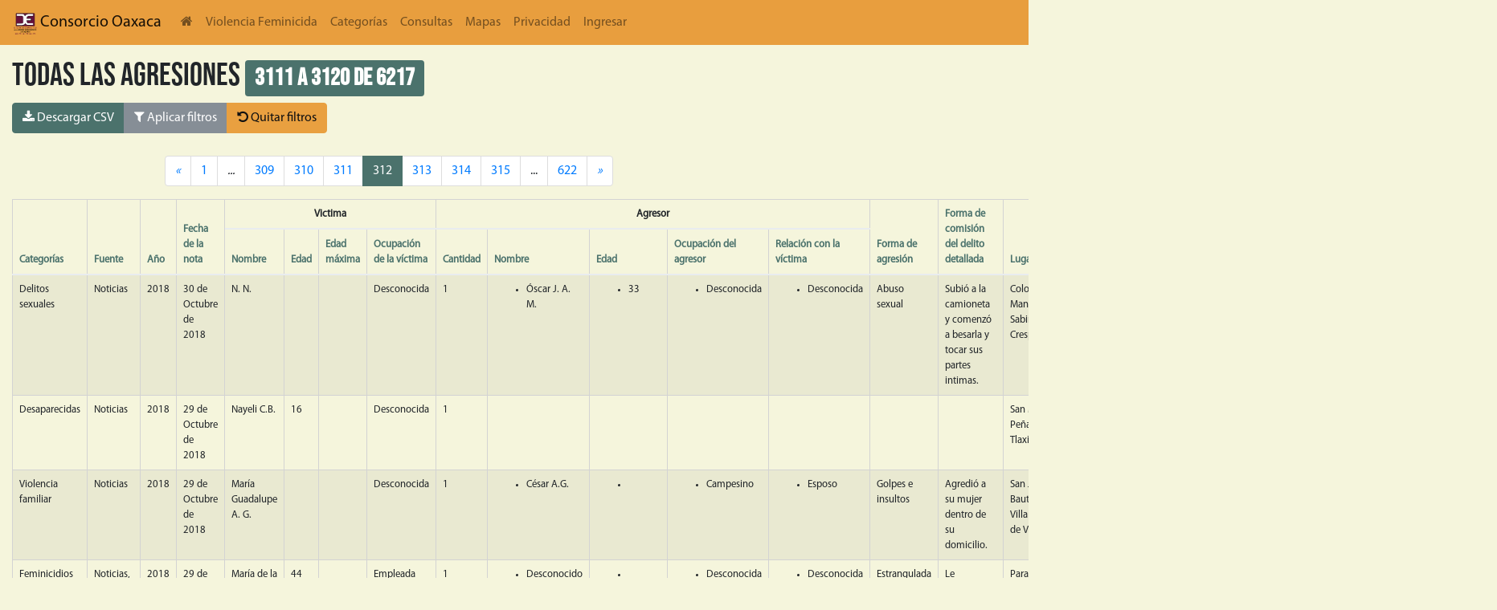

--- FILE ---
content_type: text/css
request_url: https://db.violenciafeminicida.consorciooaxaca.org.mx/static/css/base.css
body_size: 920
content:
@import url(https://fonts.googleapis.com/css?family=Roboto:300);

.login-page {

  padding: 8% 0 0;
  margin: auto;
}


.form {
  position: relative;
  z-index: 1;
  background: #FFFFFF;
  max-width: 800px;
  margin: 0 auto 100px;
  padding: 45px;
  text-align: center;
  box-shadow: 0 0 20px 0 rgba(0, 0, 0, 0.2), 0 5px 5px 0 rgba(0, 0, 0, 0.24);
}

.form input {
  font-family: "Roboto", sans-serif;
  outline: 0;
  background: #f2f2f2;
  width: 100%;
  border: 0;
  margin: 0 0 15px;
  padding: 15px;
  box-sizing: border-box;
  font-size: 14px;
}
.form button {
  font-family: "Roboto", sans-serif;
  text-transform: uppercase;
  outline: 0;
  background: #4CAF50;
  width: 100%;
  border: 0;
  padding: 15px;
  color: #FFFFFF;
  font-size: 14px;
  -webkit-transition: all 0.3 ease;
  transition: all 0.3 ease;
  cursor: pointer;
}
.form button:hover,.form button:active,.form button:focus {
  background: #43A047;
}